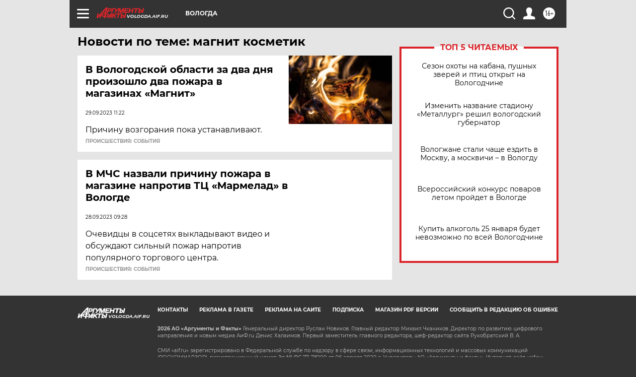

--- FILE ---
content_type: text/html
request_url: https://tns-counter.ru/nc01a**R%3Eundefined*aif_ru/ru/UTF-8/tmsec=aif_ru/146451962***
body_size: -73
content:
1975730269743DA5X1769225637:1975730269743DA5X1769225637